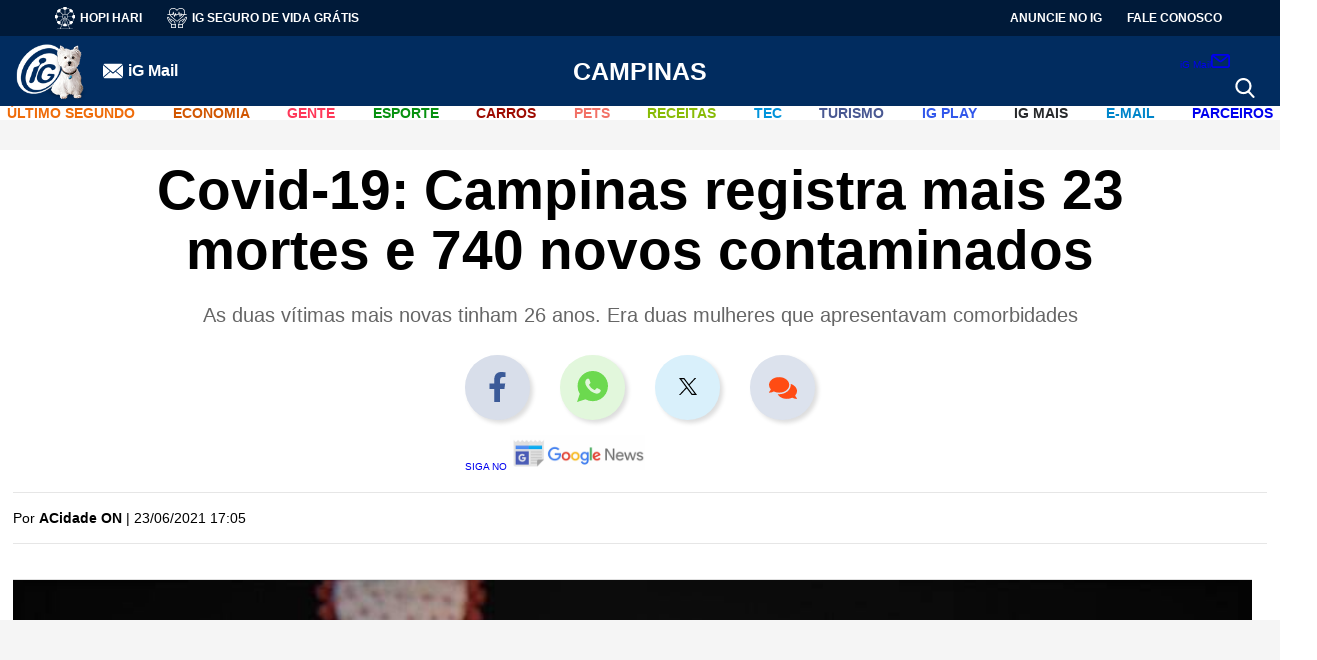

--- FILE ---
content_type: text/html; charset=utf-8
request_url: https://www.google.com/recaptcha/api2/aframe
body_size: 266
content:
<!DOCTYPE HTML><html><head><meta http-equiv="content-type" content="text/html; charset=UTF-8"></head><body><script nonce="1_l6zSdq75aSiFvHvf7Ahw">/** Anti-fraud and anti-abuse applications only. See google.com/recaptcha */ try{var clients={'sodar':'https://pagead2.googlesyndication.com/pagead/sodar?'};window.addEventListener("message",function(a){try{if(a.source===window.parent){var b=JSON.parse(a.data);var c=clients[b['id']];if(c){var d=document.createElement('img');d.src=c+b['params']+'&rc='+(localStorage.getItem("rc::a")?sessionStorage.getItem("rc::b"):"");window.document.body.appendChild(d);sessionStorage.setItem("rc::e",parseInt(sessionStorage.getItem("rc::e")||0)+1);localStorage.setItem("rc::h",'1768676621450');}}}catch(b){}});window.parent.postMessage("_grecaptcha_ready", "*");}catch(b){}</script></body></html>

--- FILE ---
content_type: application/x-javascript
request_url: https://i0.statig.com.br/assets/v5/js/ig-canais-noticias.min.js?v5.310111
body_size: 6980
content:
function beforeOnScreen(e){let t=$(window),i=t.scrollTop(),a=i+t.height(),n=e.offset().top-400;return n+e.height()>i&&n<a}function debounce(e,t,i){let a;return function(){let n=this,o=arguments,s=function(){a=null,i||e.apply(n,o)},l=i&&!a;clearTimeout(a),a=setTimeout(s,t),l&&e.apply(n,o)}}function zero_pad(e){return e<10&&(e="0"+e),e}function formatDateSolr(e){let t=/^(\d+)-(\d+)-(\d+)T(\d+):(\d+):(\d+)Z$/.exec(e),i=new Date;i.setUTCFullYear(t[1]),i.setUTCMonth(parseInt(t[2],10)-1),i.setUTCDate(t[3]),i.setUTCHours(t[4]),i.setUTCMinutes(t[5]);let a=this.zero_pad(parseInt(i.getMonth(),10)+1),n=this.zero_pad(i.getDate());return this.zero_pad(i.getHours())+":"+this.zero_pad(i.getMinutes())+" | "+n+"/"+a+"/"+i.getFullYear()}function formatDate(e){let t=(e=e instanceof Date?e:new Date(e)).getFullYear(),i=e.getMonth()+1,a=e.getDate(),n=e.getHours(),o=e.getMinutes(),s=e.getSeconds();return("0"+a).slice(-2)+"/"+("0"+i).slice(-2)+"/"+t+" "+("0"+n).slice(-2)+":"+("0"+o).slice(-2)+":"+("0"+s).slice(-2)}function getMeta(e){const t=document.getElementsByTagName("meta");for(let i=0;i<t.length;i++)if(t[i].getAttribute("name")===e)return t[i].getAttribute("content");return""}function normalize(e){for(var t="àáâãäåæçèéêëìíîïðñòóôõöøùúûüýþßàáâãäåæçèéêëìíîïðñòóôõöøùúûýýþÿŕŕ Ú",i=e,a=0;a<t.length;a++)char_re=new RegExp(t.charAt(a),"gim"),i=i.replace(char_re,"aaaaaaaceeeeiiiidnoooooouuuuybsaaaaaaaceeeeiiiidnoooooouuuyybyrr-u".charAt(a)).toLowerCase();return i}function isOnScreen(e){let t=$(window),i=t.scrollTop(),a=i+t.height(),n=e.offset().top;return n+e.height()>i&&n<a}async function verMaisBetSul(){const e=await fetch(urlBetSul),t=await e.json(),i=document.querySelector("#betsulJogos");if(newPosition=positionBetSul,positionBetSul+=4,t[0].events)for(let e=newPosition;e<positionBetSul;e++){let a=`\n                <div class="jogos-item">\n                    <p>${t[0].events[e].campeonato}</p>\n                    <div class="jogos-item-times">\n                        <p>\n                            <span>${t[0].events[e].casa}</span> x <span>${t[0].events[e].fora}</span>\n                        </p>\n                        <div class="jogos-item-times-aposta">\n                            <p class="jogos-item-times-aposta-data">${t[0].events[e].data}</p>\n                            <a href="${t[0].events[e].url}" target="_blank">apostar</a>\n                        </div>\n                    </div>\n                </div>\n            `;i.innerHTML+=a}}async function betSulJogos(e){const t=await fetch(e),i=await t.json(),a=document.querySelector("#betsulJogos");if(positionBetSul=4,i[0].events)for(let e=0;e<positionBetSul;e++){let t=`\n                <div class="jogos-item">\n                    <p>${i[0].events[e].campeonato}</p>\n                    <div class="jogos-item-times">\n                        <p>\n                            <span>${i[0].events[e].casa}</span> x <span>${i[0].events[e].fora}</span>\n                        </p>\n                        <div class="jogos-item-times-aposta">\n                            <p class="jogos-item-times-aposta-data">${i[0].events[e].data}</p>\n                            <a href="${i[0].events[e].url}" target="_blank">apostar</a>\n                        </div>\n                    </div>\n                </div>\n            `;a.innerHTML+=t}}function componenteResponsivo(e){let t=$(".comp-breakingNews-head"),i=$(".comp-breakingNews-body-titleMobile"),a=$(".comp-breakingNews-head-link"),n=$(".comp-breakingNews-body-items"),o=$(".comp-breakingNews-body"),s=$(".containerItemsMobile");e.matches?(i.append(a),s.append(n)):(o.append(n),t.append(a))}$(document).on("scroll",()=>{if($(".betsul_jogos").length>0){let e=!1,t=$(".betsul_jogos").find("input[name=urlJson]").val();0==e&&isOnScreen($(".betsul_jogos"))&&(e=!0,betSulJogos(t))}});let tamanhoTela=window.matchMedia("(max-width: 700px)");componenteResponsivo(tamanhoTela),tamanhoTela.addListener(componenteResponsivo),function(){let e=document.getElementById("buscar")||null,t={default:"Pesquise pelo assunto desejado.","delas.ig.com.br/":"Teste1, teste2, teste3","delas.ig.com.br/amoresexo/":"Teste1 amoresexo, teste2 amoresexo, teste3 amoresexo","deles.ig.com.br":"Deles1, deles 2, deles 3","ultimosegundo.ig.com.br/":"Ultimo Segundo","ultimosegundo.ig.com.br/brasil/":"Ultimo segundo - Brazil"};e&&e.setAttribute("placeholder",function(){let e=location.hostname+location.pathname,i="";return i=t[e]?t[e]:t.default,i}())}(),$((function(){function e(){let e=$(".lettersBox__list");largura=e.width(),largura_scroll=e[0].scrollWidth,scroll_position=e.scrollLeft(),calculo=largura_scroll-largura-scroll_position,calculo>0&&$(".scroll-l").is(":hidden")?$(".scroll-l").animate({width:"toggle"}):0!=scroll_position||$(".scroll-l").is(":hidden")||$(".scroll-l").animate({width:"toggle"}),calculo<largura_scroll&&$(".scroll-r").is(":hidden")?$(".scroll-r").animate({width:"toggle"}):0!==calculo||$(".scroll-r").is(":hidden")||$(".scroll-r").animate({width:"toggle"})}$(".letterBox__list-item").click((function(){$(".letterBox__list-item").removeClass("active");let e=$(this).text().toLowerCase(),t=$(".contentBox__list-item-error"),i=$(".contentBox__list-item");if("todos"!==e){let a=$(".letter-"+e);i.hide(),a.length>0?(t.hide(),a.parent().show()):t.show()}else i.show(),t.hide();$(this).addClass("active")}));let t=debounce((function(){e()}),1);$(".lettersBox__list").scroll(t),$(".scroll-l").click((function(){$(".lettersBox__list").animate({scrollLeft:$(".lettersBox__list").scrollLeft()-250},800),e()})),$(".scroll-r").click((function(){$(".lettersBox__list").animate({scrollLeft:$(".lettersBox__list").scrollLeft()+250},800),e()}))}));let menuIdTimeout,$html=$("html"),$body=$("body"),$menuHamburguer=$("#menu-hamburguer"),$menuHamburguerMobile=$("#menu-hamburguer-mobile"),$menuHamburguerFechar=$("#menu-hamburguer-fechar"),$menuOverlay=$("<div>");function menuOpen(){clearTimeout(menuIdTimeout),$html.addClass("menu-ativo"),$menuOverlay.addClass("menu-overlay"),$menuHamburguer.prop("checked",!0),document.querySelector(".hamburguer").classList.add("menu-aberto")}function menuOpenMobile(){clearTimeout(menuIdTimeout),$html.addClass("menu-ativo"),$menuOverlay.addClass("menu-overlay"),$menuHamburguerMobile.prop("checked",!0),document.querySelector(".hamburguer").classList.add("menu-aberto")}function menuClose(){$html.removeClass("menu-ativo"),$menuHamburguer.prop("checked",!1),$menuHamburguerFechar.prop("checked",!0),menuIdTimeout=setTimeout((function(){$menuOverlay.removeClass("menu-overlay")}),300),document.querySelector(".hamburguer").classList.remove("menu-aberto")}function menuCloseMobile(){$html.removeClass("menu-ativo"),$menuHamburguerMobile.prop("checked",!1),$menuHamburguerFechar.prop("checked",!0),menuIdTimeout=setTimeout((function(){$menuOverlay.removeClass("menu-overlay")}),300),document.querySelector(".hamburguer").classList.remove("menu-aberto")}function menuToggle(){$menuHamburguer.prop("checked")&&menuOpen(),$menuHamburguerFechar.click(()=>{menuClose()})}function menuToggleMobile(){$menuHamburguerMobile.prop("checked")&&menuOpenMobile(),$menuHamburguerFechar.click(()=>{menuCloseMobile()})}$body.append($menuOverlay),$menuHamburguer.click(menuToggle),$menuHamburguerMobile.click(menuToggleMobile),$menuOverlay.click(menuClose);let arrowSubMenu=document.querySelectorAll(".channel-menu__menu-item--has-children")||[];for(let e=0;e<=arrowSubMenu.length;e++)arrowSubMenu[e]&&arrowSubMenu[e].addEventListener("click",(function(){this.classList.toggle("mudaDirecao")}));let loadingMegaloteriasSorteios=!1,urlMegaloteria=$(".megaloterias_sorteios").find("input[name=urlJson]").val(),positionMegaloteria=0;function dataFormatada(e){let t=new Date(e),i=t.getDate().toString(),a=1==i.length?"0"+i:i,n=(t.getMonth()+1).toString();return a+"/"+(1==n.length?"0"+n:n)+"/"+t.getFullYear()}function normalize(e){return e.normalize("NFD").replace(/[^a-zA-Zs]/g,"").toLowerCase()}async function verMais(){$(".veja-mais").remove();const e=await fetch(urlMegaloteria),t=await e.json(),i=document.querySelector("#megaloteriasSorteios");if(t.data)for(let e=7;e<t.data.length;e++){let a=t.data[e].lotteryName.replace(/["']/g,"'"),n=t.data[e].drawDate.split(" ")[0],o=new Date,s=o.getTime();n==dataFormatada(o.setDate(o.getDate()+1))&&(n="Amanhã"),n==dataFormatada(s)&&(n="Hoje");let l=`\n                <div class="sorteio-item ${normalize(a)}">\n                    <div class="sorteio-item-titulo">\n                        <span></span>\n                        <p>${a} - ${n}</p>\n                    </div>\n                    <div class="sorteio-item-aposta">\n                        <p>R$${t.data[e].estimatedPrize}</p>\n                        <a href="${t.data[e].url}" target="_blank">apostar</a>\n                    </div>\n                </div>\n            `;i.innerHTML+=l}}async function megaloteriasSorteios(e){const t=await fetch(e),i=await t.json(),a=document.querySelector("#megaloteriasSorteios");if(i.data)for(let e=0;e<7;e++){let t=i.data[e].lotteryName.replace(/["']/g,"'"),n=i.data[e].drawDate.split(" ")[0],o=new Date,s=o.getTime();n==dataFormatada(o.setDate(o.getDate()+1))&&(n="Amanhã"),n==dataFormatada(s)&&(n="Hoje");let l=`\n                <div class="sorteio-item ${normalize(t)}">\n                    <div class="sorteio-item-titulo">\n                        <span></span>\n                        <p>${t} - ${n}</p>\n                    </div>\n                    <div class="sorteio-item-aposta">\n                        <p>R$${i.data[e].estimatedPrize}</p>\n                        <a href="${i.data[e].url}" target="_blank">apostar</a>\n                    </div>\n                </div>\n            `;a.innerHTML+=l}}$(document).on("scroll",()=>{$(".megaloterias_sorteios").length>0&&0==loadingMegaloteriasSorteios&&isOnScreen($(".megaloterias_sorteios"))&&(loadingMegaloteriasSorteios=!0,megaloteriasSorteios(urlMegaloteria))});let canais=["ultimo-segundo","economia","gente","pra-voce","esporte","pets","saude","tecnologia","sua-cidade","igmais","ig-produtos"];if(canais.forEach(e=>{let t=$(".headerMobile_container-navigation_canais_items_item_submenu."+e).height()+35;$(`.headerMobile_container-navigation_canais_items_item_submenu.${e} .hasSubitems_subItems`).css({minHeight:t})}),$(()=>{let e=$(".Noticia_Embed");if(e&&e.length>0&&e.find(".twitter-tweet").length>0){let t=!1;$(document).on("scroll",()=>{!1===t&&isOnScreen(e.find(".twitter-tweet"))&&(t=!0,twttr.widgets.load(document.getElementById("conteudoNoticia")))})}}),$(()=>{"mobile"==document.body.id&&($(".advertising-box-2").each((function(){$(this).remove()})),$(".container-publicidade-mrec1").each((function(){$(this).remove()})))}),function(){var e=document.querySelector("#noticia-titulo-h1");if(e)var t=e.innerHTML.replace(/'/g,"");else t=document.querySelector("meta[property='og:title']").getAttribute("content").replace(/'/g,"");var i=document.querySelector("meta[name='iG-noticia-httpurl']").getAttribute("content"),a=t,n=document.querySelector("meta[name='description']").getAttribute("content").replace(/'/g,""),o=document.querySelector("meta[property='og:image']").getAttribute("content"),s={};s.facebook="https://www.facebook.com/sharer.php?u="+i+"&utm_source=facebook.com&utm_medium=referral&utm_campaign=botao_social",s.twitter="https://twitter.com/share?url="+i+"&text="+a+"&utm_source=t.co&utm_medium=referral&utm_campaign=botao_social",s.googlePlus="https://plus.google.com/share?url="+i+"&utm_source=plus.url.google.com&utm_medium=referral&utm_campaign=botao_social",s.pinterest="https://pinterest.com/pin/create/bookmarklet/?media="+o+"&url="+i+"&description="+a+"&utm_source=pinterest.com&utm_medium=referral&utm_campaign=botao_social",s.mail="mailto:?subject="+a+"&body="+n+"\n\nLeia mais em: "+i,s.wpp="https://api.whatsapp.com/send?text="+i,s.linkedin="http://www.linkedin.com/shareArticle?mini=true&url="+i+"&title="+a+"&summary="+n+"&source=ig.com.br";for(let e=0;e<document.querySelectorAll(".fbIconUrl").length;e++)document.querySelectorAll(".fbIconUrl")[e]&&document.querySelectorAll(".fbIconUrl")[e].setAttribute("href",""+s.facebook),document.querySelectorAll(".lkinIconUrl")[e]&&document.querySelectorAll(".lkinIconUrl")[e].setAttribute("href",""+s.linkedin),document.querySelectorAll(".share-page__item.social-icone-facebook")[e]&&document.querySelectorAll(".share-page__item.social-icone-facebook")[e].setAttribute("href",""+s.facebook),document.querySelectorAll(".ttIconUrl")[e]&&document.querySelectorAll(".ttIconUrl")[e].setAttribute("href",""+s.twitter),document.querySelectorAll(".share-page__item.social-icone-twitter")[e]&&document.querySelectorAll(".share-page__item.social-icone-twitter")[e].setAttribute("href",""+s.twitter),document.querySelectorAll(".wppIconUrl")[e]&&document.querySelectorAll(".wppIconUrl")[e].setAttribute("href",""+s.wpp),$(".share-page__item.social-icone-whatsapp")[e]&&document.querySelectorAll(".share-page__item.social-icone-whatsapp")[e].setAttribute("href",""+s.wpp)}(),null!==$('meta[name="news_keywords"]')){var hasReformaUrgente=/reforma urgente/gi.test($('meta[name="news_keywords"]').attr("content"));hasReformaUrgente&&$("#noticia-olho").after('<a href="https://economia.ig.com.br/previdencia/reforma-urgente"><img style="margin-bottom: 1em;" src="http://i0.statig.com.br/economia/img/reforma-previdencia.jpg" title="Reforma da Previdência Urgente"></a>')}function goComments(){$("html,body").animate({scrollTop:$("#comentarios").offset().top-190},"slow"),"mobile"==document.body.id&&$("html,body").animate({scrollTop:$("#comentarios").offset().top-100},"slow")}let shareIcon_=document.querySelectorAll(".shareIcon"),shareUrl=document.querySelector("meta[name='iG-noticia-httpurl']").getAttribute("content"),shareTitle=document.querySelector("#noticia-titulo-h1").innerHTML;for(var i=0;i<shareIcon_.length;i++)shareIcon_[i].addEventListener("click",(function(e){navigator.share&&navigator.share({title:shareUrl,url:shareTitle}).then(()=>{console.log("sharing!")}).catch(console.error)}));async function montaMaisRecentes(){const e=await fetch(montaUrl()),t=await e.json();if(t.response.docs&&t.response.docs.length>=3){let e="";t.response.docs.forEach(t=>{e+=`\n                <li>\n                    <a href="${t.url}" title="${t.titulo.replace(/["']/g,"'")}" target="_self" class="msRecentesDesc">\n                        <cite class="ig-component-title">${formatDate(t.startDate)}</cite>\n                        <div class="msRecentesDesc-noticia">\n                            <div class="msRecentesDesc-noticia-img">\n                                <img src="${t.urlImgEmp_316x198}" title="${t.titulo.replace(/["']/g,"'")}" alt="${t.titulo.replace(/["']/g,"'")}" loading="lazy" width="316" height="198">\n                            </div>\n                            <div class="msRecentesDesc-noticia-text">\n                                <h2>${t.titulo}</h2>\n                                <p>${t.olho}</p>\n                            </div>\n                        </div>\n                    </a>\n                </li>\n            `}),e+='<li class="esconder_li"><div class="taboolaContainer"></div></li>',$("#mais_recentes").append(e)}}function montaUrl(){let e,t,i=0,a=3;return e=window.location.host.match(/[^.]+\.ig\.com\.br/)?window.location.host.replace(/([^.]+)\.ig\.com\.br/,"$1"):$("body").attr("class").split(/\s+/).shift(),t=`https://${e}.ig.com.br/_indice/noticias/select?size=${a}&site=${e}&wt=json&start=${i}`,t}if($((function(){if($("#galleria").length>=1){let t=!1;function e(e,t){this.container=$(e),this.renderGallery=this.container.attr("data-render-gallery"),this.width=0,this.height=550,this.imageTimeout=6e4,this.availableGrids={full:988,half:780},this.isAjaxAvailable="undefined"!==$.getScript,this.isConteudoEspecial=$("#conteudo").hasClass("info-especial"),this.scriptPlugin="https://i0.statig.com.br/assets/v5/plugins/galleria/galleria.min.js?v1.5",this.isPluginAlreadyLoaded="undefined"!=typeof Galleria,this.scriptTheme="https://i0.statig.com.br/x/galeria/js/classic/galleria.classic.js?v=12",this.mensagemGaleriaRemovida="Esta galeria foi removida. Associe uma nova.",this.debug=t||!1}e.prototype._setWidthContainer=function(){this.debug&&console.log("_setWidthContainer"),this.isConteudoEspecial?(this.container.removeClass("gd12").addClass("gd18"),this.width=this.availableGrids.full):(this.container.removeClass("gd18").addClass("gd12"),this.width=this.availableGrids.half)},e.prototype._loadPlugin=function(e){this.degub&&console.log("_loadPlugin");return this.isPluginAlreadyLoaded?e(!0):this.isAjaxAvailable?void $.ajax({type:"GET",url:this.scriptPlugin,success:e(!0),dataType:"script",cache:!0}):e(!1)},e.prototype._loadTheme=function(e){this.debug&&console.log("_loadTheme");Galleria.loadTheme(this.scriptTheme),e()},e.prototype._killGaleria=function(){this.debug&&console.log("_killGaleria");var e=this;e.container.hide(),e.container.text(e.mensagemGaleriaRemovida)},e.prototype._render=function(e){this.debug&&console.log("_render");var t=this;t._loadTheme((function(){t.container.galleria({width:t.width,height:t.height,imageTimeout:t.imageTimeout,extend:function(t){this.bind(Galleria.IMAGE,(function(e){"undefined"!=typeof reloadPageview&&reloadPageview(e.index)})),e(!0)}})}))},e.prototype.init=function(e){this.debug&&console.log("init");var t=this;return"false"===t.renderGallery?(t._killGaleria(),!1):(t._setWidthContainer(),void t._loadPlugin((function(e){e||t._killGaleria()})))},$(document).on("scroll",()=>{!1===t&&beforeOnScreen($(".galleria"))&&(t=!0,"undefined"==typeof galeriaObj&&(galeriaObj=new e(".galleria"),galeriaObj.init()))})}})),$(()=>{if("tecnologia_descontinuado"==location.host.split(".")[0]&&window.screen.width<770){let e=$("#noticia").children(),t=$("#ad_mrec_intext2");t&&t.addClass("collapse");let i=$('<div class="btnLeiaMais__container">\n                    <div class="btnLeiaMais" id="readMore">\n                        <p>Leia mais</p>\n                    </div>\n                </div>');e.eq(7).after(i),e.slice(8).addClass("collapse"),$("#readMore").click(()=>{let e=$("#noticia").children();$(".btnLeiaMais__container").remove();let i=$('<div class="ad_mrec_intext2" id="ad_mrec_intext2"></div>');t.remove("collapse"),e.last().prev().after(i),e.removeClass("collapse");try{call_ads_intext2()}catch(e){console.log(e)}window.location.hash="noticiacompleta",ga("send","pageview",location.href),ga("send",{hitType:"event",eventCategory:"noticias",eventAction:"click",eventLabel:"leia mais"})})}}),$(".mais_recentes").length>0){let e=!1;beforeOnScreen($(".mais_recentes").find("#mais_recentes"))?(e=!0,montaMaisRecentes()):$(document).on("scroll",()=>{!1===e&&beforeOnScreen($(".mais_recentes").find("#mais_recentes"))&&(e=!0,montaMaisRecentes())})}let comp_maislidas=document.getElementsByClassName("maislidas_container");for(let e=0;e<comp_maislidas.length;e++)null==comp_maislidas[e].children[1]&&comp_maislidas[e].remove();let comp_maislidas_2=document.getElementsByClassName("maislidas_container");for(let e=0;e<comp_maislidas_2.length;e++)comp_maislidas_2[e].children[1].innerHTML<1&&comp_maislidas_2[e].remove();async function maisVisitadas(e){const t=await fetch(`https://i0.statig.com.br/jsons/ga-ig-mais-visitadas-por-canal-${e}.ig.com.br.json`),i=await t.json(),a=document.getElementById("perdeu_maislidas");if(document.querySelector(".c-loading").remove(),i.items&&i.items.length>=3){const e=document.createElement("div"),t=document.createElement("div"),n=document.createElement("div");n.classList.add("swiper-pagination"),e.classList.add("swiper"),e.classList.add("theSwiper"),t.classList.add("swiper-wrapper"),i.items.forEach(e=>{t.innerHTML+=`\n            <div class="swiper-slide">\n                <div class="perdeu_maislidas-content-item">\n                    <a href="${e.url}?utm_source=noticias&utm_medium=voceviu" title="${e.titulo}" class="perdeu_maislidas-content-item-link">\n                    <div class="perdeu_maislidas-content-item-link-img">\n                    <div class="perdeu_maislidas-content-item-link-text">\n                        <h2>${e.titulo}</h2>\n                    </div>\n                            <img src="${e.imagem}" title="${e.titulo}" alt="${e.titulo}">\n                        </div>\n                    </a>\n                </div>\n                </div>\n            `}),a.appendChild(e),e.appendChild(t),e.appendChild(n),document.querySelector(".perdeu_maislidas-content").style.opacity="1"}else maisVisitadasDia()}async function maisVisitadasDia(){const e=await fetch("https://i0.statig.com.br/jsons/ga-ig-mais-visitadas.json"),t=await e.json(),i=document.querySelector("#perdeu_maislidas"),a=document.createElement("div"),n=document.createElement("div");a.classList.add("swiper"),a.classList.add("theSwiper"),n.classList.add("swiper-wrapper");const o=document.createElement("div");o.classList.add("swiper-pagination"),t.items&&t.items.length>=3&&(t.items.forEach(e=>{n.innerHTML+=`\n            <div class="swiper-slide">\n                <div class="perdeu_maislidas-content-item">\n                    <a href="${e.url}" title="${e.titulo}" class="perdeu_maislidas-content-item-link">\n                    <div class="perdeu_maislidas-content-item-link-img">\n                    <div class="perdeu_maislidas-content-item-link-text">\n                        <h2>${e.titulo}</h2>\n                    </div>\n                            <img src="${e.imagem}" title="${e.titulo}" alt="${e.titulo}">\n                        </div>\n                    </a>\n                </div>\n                </div>\n\n            `}),a.appendChild(n),i.appendChild(a),a.appendChild(o),document.getElementsByClassName("perdeu_maislidas-content").style.opacity="1")}if($(".maislidas_container").length>0){let e=!1;beforeOnScreen($(".maislidas_container"))?maisVisitadas(getMeta("iG-site-nome-normalizado")):$(document).on("scroll",()=>{0==e&&beforeOnScreen($(".maislidas_container"))&&(e=!0,maisVisitadas(getMeta("iG-site-nome-normalizado")))})}async function noticiasMaisLidas(){const e=await fetch("https://i0.statig.com.br/jsons/ga-ig-mais-visitadas.json",{cache:"no-cache"}),t=await e.json(),i=document.querySelector("#containerComp");if(t.items){const e=t.items.slice(0,1);let a=e[0].titulo.replace(/["']/g,"'"),n=`\n            <div class="noticiaItem">\n                <a href="${e[0].url}" title="${a}" target="_self">\n                    <div class="noticiaItem-img">\n                        <img src="${e[0].imagem}" title="${a}" alt="${a}" />\n                    </div>\n                    <div class="noticiaItem-text">\n                        <div class="noticiaItem-text-indiceContainer">\n                            <p class="spanIndice">1</p>\n                        </div>\n                        <div class="noticiaItem-text-pip"></div>\n                        <div class="noticiaItem-text-titulo">\n                            <h2>\n                                ${e[0].titulo}\n                            </h2>\n                        </div>\n                    </div>\n                </a>\n            </div>\n        `;i.innerHTML+=n;const o=t.items.slice(1,4);for(let e=0;e<o.length;e++){let t=e+2,a=o[e].titulo.replace(/["']/g,"'"),n=`\n                <div class="noticiaItem">\n                    <a href="${o[e].url}" title="${a}" target="_self">\n                        <span class="spanIndice">${t}</span>\n                        <div class="noticiaItem-img">\n                            <img src="${o[e].imagem}" title="${a}" alt="${a}" />\n                        </div>\n                        <h2>\n                            ${o[e].titulo}\n                        </h2>\n                    </a>\n                </div>\n            `;i.innerHTML+=n}}}if($(()=>{let e=setInterval(()=>{try{new Swiper(".theSwiper",{slidesPerView:3,spaceBetween:50,freeMode:!0,breakpoints:{320:{slidesPerView:1,spaceBetween:10},900:{enabled:!1},pagination:{el:".swiper-pagination",clickable:!0}}});document.getElementsByClassName("swiper-slide").length>0&&clearInterval(e)}catch(e){}},500)}),$(".maislidas-container").length>0){let e=!1;beforeOnScreen($(".maislidas-container"))?(e=!0,noticiasMaisLidas()):$(document).on("scroll",()=>{0==e&&beforeOnScreen($(".maislidas-container"))&&(e=!0,noticiasMaisLidas())})}$(()=>{const e=$(".produtos-amazon");if(e)for(var t=0;t<e.length;t++){let i=e[t],a=$(i).find("input[name='item']").val(),n=$(i).find("input[name='quantidade']").val(),o=$(i).find("input[name='color']").val(),s=!1;$(document).on("scroll",async()=>{if(0==s&&beforeOnScreen($(i).find(".produtos-amazon-body-items"))){s=!0;const e=await fetch(`https://amazon-sales.ig.com.br/v1/search?&quantidade=${n}&item=${a}`),t=await e.json(),i=document.querySelector("#content-produtos");t.forEach(e=>{let t=e.title.replace(/["']/g,"'"),a=e.url,n=e.image,s=e.displayAmount,l=`<a class="produtos-amazon-body-items-item" href="${a}" alt="${t}" target="_blank" rel="noopener nofollow">        \n                                <div class="produtos-amazon-body-items-item-thumb">\n                                    <img src="${n}" alt="${t}" title="${t}" width="160" height="160" loading="lazy">\n                                </div>\n                                <p class="produtos-amazon-body-items-item-titulo">${t}</p>\n                                <p class="produtos-amazon-body-items-item-price" style="background-color: ${o}">${s} na Amazon</p>\n                            </a>`;i.innerHTML+=l})}})}});

--- FILE ---
content_type: application/javascript; charset=utf-8
request_url: https://fundingchoicesmessages.google.com/f/AGSKWxVcBidXQ8mSEDYOy5zgztOOTlIrX9pnmqei1abYPV4nf_53_SecqeAEct6jj9_2WlKjk8rwxW4jggarNLPRQLG_AvKWqwUYk9i0YbGMMpSk-xY28OP1Q4yccdXapKU2cj0YJf3Uf0ogXt802fqmy7dkqVrQ9brhEpntfFYnCcI5GwcwU3PKp-VTmOST/_://adcl./CoastMarketplaceAdCategoriesAuctionsEstateGarageSales?_advert_vert/randomad160x600nsfw./amp-ad-
body_size: -1291
content:
window['60755ea0-96d8-489a-ad0c-6fd9507cb354'] = true;